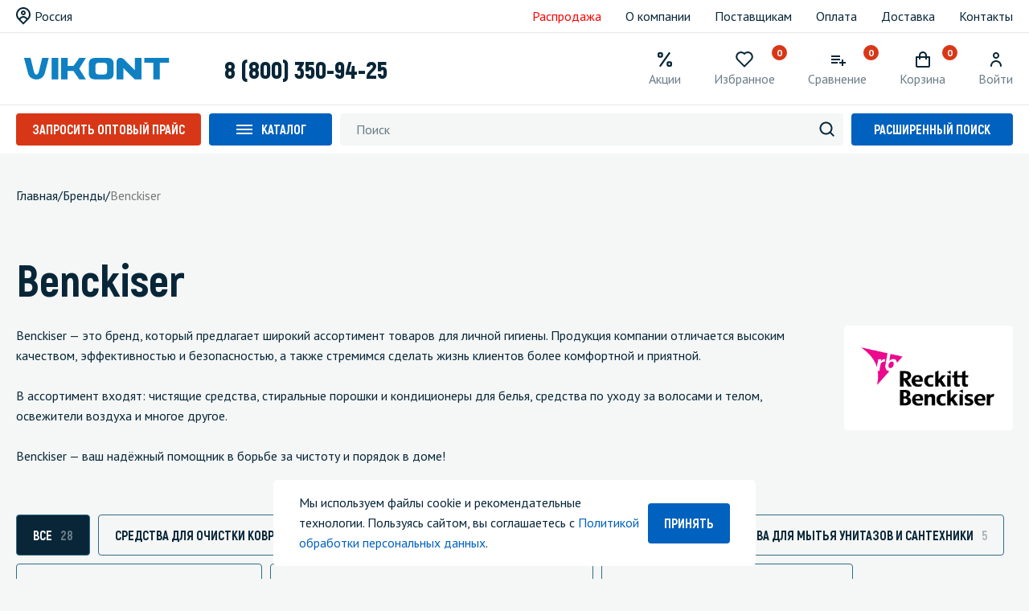

--- FILE ---
content_type: image/svg+xml
request_url: https://vikontpro.ru/local/templates/vikont/images/ic_arrow3.svg
body_size: 386
content:
<svg width="10" height="14" viewBox="0 0 10 14" fill="none" xmlns="http://www.w3.org/2000/svg">
<path d="M5.75 11.1893L8.4697 8.4697C8.7626 8.1768 9.2374 8.1768 9.5303 8.4697C9.8232 8.7626 9.8232 9.2374 9.5303 9.5303L5.5303 13.5303C5.2374 13.8232 4.7626 13.8232 4.4697 13.5303L0.469668 9.5303C0.176777 9.2374 0.176777 8.7626 0.469668 8.4697C0.762558 8.1768 1.23744 8.1768 1.53033 8.4697L4.25 11.1893L4.25 1.5C4.25 1.08579 4.5858 0.75 5 0.75C5.4142 0.75 5.75 1.08579 5.75 1.5L5.75 11.1893Z" fill="#082638"/>
</svg>


--- FILE ---
content_type: image/svg+xml
request_url: https://vikontpro.ru/local/templates/vikont/images/ic_check.svg
body_size: 867
content:
<svg width="14" height="10" viewBox="0 0 14 10" fill="none" xmlns="http://www.w3.org/2000/svg">
<path d="M5.48526 9.73002C5.35399 9.73028 5.22396 9.70463 5.10264 9.65452C4.98131 9.60441 4.87108 9.53083 4.77826 9.43802L0.536255 5.19502C0.440682 5.10284 0.364424 4.99255 0.311931 4.87058C0.259437 4.74861 0.23176 4.61741 0.230513 4.48464C0.229266 4.35186 0.254475 4.22016 0.304669 4.09723C0.354863 3.9743 0.429037 3.8626 0.522862 3.76864C0.616687 3.67468 0.728286 3.60035 0.851145 3.54998C0.974005 3.49961 1.10566 3.47422 1.23844 3.47528C1.37122 3.47634 1.50246 3.50383 1.6245 3.55615C1.74654 3.60847 1.85694 3.68457 1.94926 3.78002L5.48426 7.31502L11.8493 0.952016C12.0368 0.764375 12.2911 0.658907 12.5564 0.658814C12.8217 0.65872 13.0761 0.764008 13.2638 0.951516C13.4514 1.13902 13.5569 1.39339 13.557 1.65866C13.5571 1.92393 13.4518 2.17838 13.2643 2.36602L6.19226 9.43802C6.09943 9.53083 5.9892 9.60441 5.86787 9.65452C5.74655 9.70463 5.61652 9.73028 5.48526 9.73002Z" fill="white"/>
</svg>


--- FILE ---
content_type: image/svg+xml
request_url: https://vikontpro.ru/local/templates/vikont/images/arrow_btn.svg
body_size: 887
content:
<svg width="9" height="16" viewBox="0 0 9 16" fill="none" xmlns="http://www.w3.org/2000/svg">
<path d="M1.99981 14.9999C1.76615 15.0004 1.53972 14.919 1.35981 14.7699C1.25855 14.686 1.17485 14.5829 1.11349 14.4665C1.05214 14.3502 1.01435 14.2229 1.00227 14.0919C0.990194 13.9609 1.00408 13.8289 1.04312 13.7033C1.08217 13.5777 1.1456 13.461 1.22981 13.3599L5.70981 7.99994L1.38981 2.62994C1.30674 2.52765 1.24471 2.40996 1.20728 2.28362C1.16985 2.15728 1.15775 2.02479 1.17169 1.89376C1.18563 1.76273 1.22533 1.63575 1.2885 1.52011C1.35168 1.40447 1.43708 1.30246 1.53981 1.21994C1.64327 1.1289 1.76444 1.06024 1.8957 1.01825C2.02696 0.976258 2.16549 0.961855 2.30258 0.97594C2.43967 0.990024 2.57238 1.03229 2.69236 1.1001C2.81234 1.1679 2.91701 1.25977 2.99981 1.36994L7.82981 7.36994C7.97689 7.54887 8.05729 7.77332 8.05729 8.00494C8.05729 8.23657 7.97689 8.46101 7.82981 8.63994L2.82981 14.6399C2.72949 14.761 2.60206 14.8566 2.45785 14.9192C2.31364 14.9817 2.15671 15.0094 1.99981 14.9999Z" fill="white"/>
</svg>
